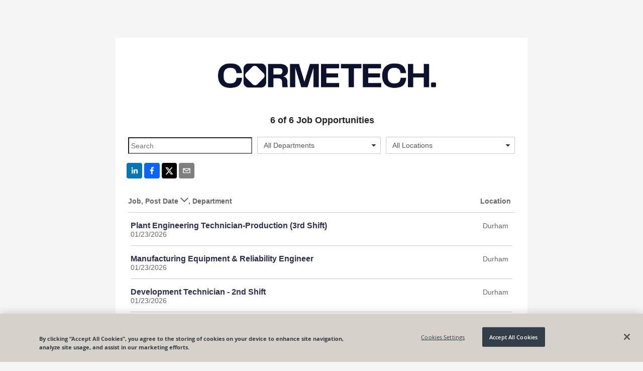

--- FILE ---
content_type: text/html; charset=utf-8
request_url: https://recruiting.paylocity.com/recruiting/jobs/All/2d9912db-3807-41a7-977f-6c774ef66907/Cormetech-Inc
body_size: 8752
content:

<!DOCTYPE html>
<html prefix="og: http://ogp.me/ns#" lang="en">
<head>
  <link rel="dns-prefetch" href="//www.googletagmanager.com" />
  <script>
  window.dataLayer = [{"recruiting_module_number":"44386","global_environment":"PRODPROD","product_type":"Talent","product_type_detail":"Recruiting","platform":"web","version":"26.1.1.136"}];  
  //<!-- Google Tag Manager (Paylo) -->
  (function(w,d,s,l,i){w[l]=w[l]||[];w[l].push({'gtm.start':
      new Date().getTime(),event:'gtm.js'});var f=d.getElementsByTagName(s)[0],
      j=d.createElement(s),dl=l!='dataLayer'?'&l='+l:'';j.async=true;j.src=
      'https://www.googletagmanager.com/gtm.js?id='+i+dl;f.parentNode.insertBefore(j,f);
  })(window,document,'script','dataLayer','GTM-NXMFCP7');
  //<!--End Google Tag Manager(Paylo)-- >
  //<!-- Google Tag Manager (Recruiting) -->
  (function(w,d,s,l,i){w[l]=w[l]||[];w[l].push({'gtm.start':
      new Date().getTime(),event:'gtm.js'});var f=d.getElementsByTagName(s)[0],
      j=d.createElement(s),dl=l!='dataLayer'?'&l='+l:'';j.async=true;j.src=
      'https://www.googletagmanager.com/gtm.js?id='+i+dl;f.parentNode.insertBefore(j,f);
  })(window,document,'script','dataLayer','GTM-NCS49ZS');
  //<!-- End Google Tag Manager (Recruiting) -->
</script>

  <link rel="dns-prefetch" href="//ajax.googleapis.com" />
  <link rel="dns-prefetch" href="//cdnjs.cloudflare.com" />
  <meta charset="utf-8" />
  
      <meta property="og:url" content="https://recruiting.paylocity.com/recruiting/jobs/All/2d9912db-3807-41a7-977f-6c774ef66907/Cormetech-Inc" />
          <meta property="og:image" content="https://recruiting.paylocity.com/Recruiting/Jobs/GetLogoFileById?logoFileStoreId=52656218&amp;moduleId=5270" />
    <meta property="og:title" content="Cormetech Inc - Job Opportunities" />
    <meta property="og:description" content="Cormetech Inc Careers Page - View all jobs and opportunities at Cormetech Inc and apply today. | Powered By Paylocity" />
    <meta property="og:type" content="website" />


  
  <meta name="google" content="notranslate">
  <meta http-equiv="Content-Language" content="en">
  <meta name="viewport" content="width=device-width, initial-scale=1.0">
  <title>Cormetech Inc - Job Opportunities</title>
  
  <link rel="preload" as="style" href="/Recruiting/Content/public-jobs-list" onload="this.onload=null;this.rel='stylesheet';" />
  <link href="/Recruiting/dist/public-site-react-list/public-site-react-list-bundle.css?ver=1768583904151" rel="stylesheet"/>

  <style>

    .citrus .col-xs-1, .citrus .col-xs-2, .citrus .col-xs-3, .citrus .col-xs-4, .citrus .col-xs-5, .citrus .col-xs-6, .citrus .col-xs-7, .citrus .col-xs-8, .citrus .col-xs-9, .citrus .col-xs-10, .citrus .col-xs-11, .citrus .col-xs-12 {
      float: left;
    }

    .citrus .row, .citrus .row [class^="col-"] {
      box-sizing: border-box;
    }

    .job-listing-container .job-listing-job-header {
      padding: 30px 0 10px 0;
      border-bottom: solid 1px #ccc;
      font-weight: 600;
      color: #666;
      font-size: 14px;
    }

    .job-listing-container .job-listing-job-item {
      font-size: 14px;
      border-bottom: solid 1px #ccc;
      color: #666;
      min-height: 60px;
      padding-top: 15px;
      padding-bottom: 15px;
    }

    .job-listing-container .job-title-column {
      width: 69%;
    }

    .job-listing-container .location-column {
      width: 30%;
      text-align: right;
    }

    .jobs-list .job-listing-container h2.job-listing-section-header {
      background-color: #eee;
      color: #444;
      border-top: 1px solid #909090;
      border-bottom: 1px solid #a6a6a6;
      font-size: 16px;
      min-height: 20px;
      max-height: 20px;
      outline: 0;
      font-weight: bold;
      line-height: 0.99;
      padding-top: 5px;
      padding-left: 3px;
      padding-bottom: 0px;
    }

    .job-item-title a {
      text-decoration: none;
      font-weight: bold;
      font-size: 16px;
      line-height: 1.33;
      background-color: transparent;
      color: #1588af;
      cursor: pointer;
      outline: 0;
      -moz-user-select: none;
    }

    .row, .row [class^="col-"] {
      box-sizing: border-box;
    }

    .col-xs-4 {
      width: 33.333333%;
    }

    .col-xs-8 {
      width: 66.6663%;
    }

    .col-xs-12 {
      width: 99.9993%;
    }

    .search-text-input {
      font-size: 14px;
      height: 2.1em;
      background-color: transparent;
      padding-left: 4px;
      padding-top: 0;
      padding-bottom: 0;
      padding-right: 0;
      overflow: hidden;
      text-overflow: ellipsis;
      white-space: nowrap;
      width: 93%;
      max-width: 98%;
      margin-top: 7px;
      margin-bottom: 16px;
    }

    .rw-dropdownlist > .rw-input {
      line-height: 2.286em;
      background-color: transparent;
      padding-top: 0;
      padding-bottom: 0;
      padding-right: 0;
      overflow: hidden;
      text-overflow: ellipsis;
      white-space: nowrap;
    }

    .rw-combobox, .rw-datetimepicker, .rw-numberpicker, .rw-dropdownlist {
      padding-right: 1.9em;
      margin-top: 6px;
      border-radius: 2px;
      margin-right: 10px;
    }

    .center-me {
      display: block;
      text-align: center;
    }

    .job-listing-container .lower-no-results-text {
      padding-top: 10px;
      padding-bottom: 60px;
      font-size: 28px;
      font-weight: lighter;
      color: lightgrey;
    }

    .icon-building:before {
      content: "\e623";
    }

    .icon-sort-desc:before {
      content: "\e63a";
    }

    .icon-sort-asc:before {
      content: "\e621";
    }

    .noselect {
      -webkit-touch-callout: none; /* iOS Safari */
      -webkit-user-select: none; /* Safari */
      -khtml-user-select: none; /* Konqueror HTML */
      -moz-user-select: none; /* Firefox */
      -ms-user-select: none; /* Internet Explorer/Edge */
      user-select: none; /* Non-prefixed version, currently supported by Chrome and Opera */
    }

    .job-title-internal {
      margin-left: 10px;
      color: #999;
      font-size: 14px;
    }

    .at-share-btn-elements {
      padding-left: 2px;
    }

    .share-info {
      text-align: center;
    }

    .share-info-title {
      text-decoration: none;
      font-weight: bold;
      font-size: 18px;
      line-height: 1.33;
      padding-bottom: 5px;
    }

    .share-info-message {
      font-family: 'Open Sans', Helvetica, Arial, sans-serif;
    }

    .citrus .button.outline {
      background-color: transparent;
      border-color: #1588af;
      color: #1588af;
    }

    .citrus .button {
      border-color: #41a8d2;
      color: #fff;
    }

      .citrus .button.secondary:active {
        background-color: #085a7e;
        border-color: #085a7e;
        color: #fff;
      }

    @media only screen and (max-width: 767px) and (min-width: 240px) {
      .col-xs-4 {
        width: 100%;
      }

      .search-text-input {
        font-size: 14px;
        height: 2.1em;
        background-color: transparent;
        padding-left: 4px;
        padding-top: 0;
        padding-bottom: 0;
        padding-right: 0;
        overflow: hidden;
        text-overflow: ellipsis;
        white-space: nowrap;
        width: 98%;
        max-width: 98%;
        margin-top: 7px;
        margin-bottom: 2px;
        margin-right: 0px;
      }

      #locationsDropdownList {
        margin-bottom: 16px;
        margin-right: 0px;
      }

      #serchText {
        margin-bottom: 8px;
        margin-right: 0px;
      }

      #departmentsDropdownList {
        margin-right: 0px;
      }
    }
  </style>

  <link rel="shortcut icon" href="https://cdn.paylocity.com/cdn/branding/favicon.ico">
  

  <style>
    #applicant-tracking .branding-button-color, .branding-button-color {
      background-color: #0c112D; /* use button color*/
      border: 1px solid #0c112D; /* use button color*/
    }

    #applicant-tracking .branding-button-outline-color, .branding-button-outline-color {
      color: #0c112D; /* use button color*/
      background-color: #fff;
      border: 1px solid #0c112D; /* use button color*/
    }

    #applicant-tracking .branding-button-outline-color:disabled, .branding-button-outline-color:disabled {
      color: #ccc;
      background-color: transparent;
      border-color: #ccc;
    }

    #applicant-tracking .branding-button-color-as-background-color, .branding-button-color-as-background-color {
      background-color: #0c112D; /* use button color*/
      border-color: #0c112D; /* use button color*/
    }

    #applicant-tracking .branding-upload-button-color div.k-dropzone div.k-button.k-upload-button,
    .branding-upload-button-color div.k-dropzone div.k-button.k-upload-button {
      background-color: #0c112D; /* use button color*/
      border: 1px solid #0c112D; /* use button color*/
    }

    #applicant-tracking .branding-button-color:hover, .branding-button-color:hover {
      background-color: #2a2f4b; /* use button hover color*/
      border: 1px solid #2a2f4b; /* use button hover color*/
    }

    #applicant-tracking .branding-button-outline-color:hover, .branding-button-outline-color:hover {
      color: #fff;
      background-color: #0c112D; /* use button color*/
      border: 1px solid #0c112D; /* use button color*/
    }

    #applicant-tracking .branding-button-color:active, .branding-button-color:active {
      background-color: #8b1910; /* use button clicked color*/
      border: 1px solid #8b1910; /* use button clicked color*/
    }

    .k-pager-numbers .k-state-selected {
      background-color: #0c112D; /* use button color*/
    }

    #applicant-tracking .branding-background-color, .branding-background-color {
      background-color: #f5f5f5 !important;
    }

    #applicant-tracking .branding-link-color, .branding-link-color, #applicant-tracking .k-pager-nav.k-link:link {
      color: #2a2f4b; /* use link color*/
    }
    #applicant-tracking .k-pager-wrap > .k-link.k-state-disabled,
    #applicant-tracking .k-pager-wrap > .k-link.k-state-disabled:hover {
      color: #ccc;
      background-color: #fff;
    }

    #applicant-tracking .branding-link-color.outline, .branding-link-color.outline {
      border: 1px solid #2a2f4b; /* use link color*/
    }

    #applicant-tracking .branding-link-color:hover, .branding-link-color:hover {
      color: #2a2f4b; /* use link hover color*/
    }

    #applicant-tracking .k-pager-wrap .k-pager-numbers .k-link:hover,
    #applicant-tracking .k-pager-nav.k-link:hover{
      background-color: #2a2f4b; /* use link hover color*/
      color: #fff;
    }
    #applicant-tracking .k-pager-wrap .k-pager-numbers .k-link:active,
    #applicant-tracking .k-pager-nav.k-link:active{
      background-color: #002c7b; /* use link hover color*/
      color: #fff;
    }

    #applicant-tracking .branding-link-color.outline:hover, .branding-link-color.outline:hover {
      background-color: #2a2f4b; /* use link hover color*/
      border: 1px solid #2a2f4b; /* use link hover color*/
      color: #ffffff;
    }

    #applicant-tracking .branding-link-color:active, .branding-link-color:active {
      color: #002c7b; /* use link clicked color*/
    }

    #applicant-tracking .branding-link-color.outline:active, .branding-link-color.outline:active {
      color: #ffffff;
      background-color: #002c7b; /* use link clicked color*/
      border: 1px solid #002c7b; /* use link clicked color*/
    }

    /* resume and cover letter branding styles */
   .k-button.k-upload-button {
      color: #ffffff;
      background-color: #0c112D !important; /* use button color*/
      border: 1px solid #0c112D !important; /* use button color*/
    }
    .k-button.k-upload-button:hover {
      background-color: #2a2f4b !important; /* use link hover color*/
      border-color: #2a2f4b !important; /* use link hover color*/
    }
    .k-button.k-upload-button:active {
      background-color: #8b1910 !important; /* use link hover color*/
      border-color: #8b1910 !important; /* use link hover color*/
    }

    #applicant-tracking .branding-font, .branding-font {
      font-family: 'Arial', Helvetica, Arial, sans-serif;
    }
    /* Everything below this element should be the branding font, but this element is overridden for calcs */
    #applicant-tracking #applyDecisionModal div.modal-divided-content * {
      font-family: 'Arial', Helvetica, Arial, sans-serif;
    }
  </style>


      <script type="text/javascript">
        window.onbeforeunload = function (e) {
          if (window.hasOwnProperty('unsavedChanges') && window.unsavedChanges) {
            var dialogText =
              'You have unsaved changes. Leaving this page without submitting your application will cause all progress to be lost? Are you sure you want to leave this page?';
            e.returnValue = dialogText;
            setTimeout(() => window.paylocityLoadingModal && window.paylocityLoadingModal.hide(), 1000);
            return dialogText;
          }
        };
      </script>

</head>
<body class="citrus branding-background-color">
  <citrus-banners></citrus-banners>
  <noscript>
    <h2>In order to use this site, it is necessary to enable JavaScript.</h2>
    <h3>
      Here are the <a href="https://www.enable-javascript.com/">instructions how to enable JavaScript in your web browser</a>.
    </h3>
  </noscript>

  
  <style>

    .banner-message {
      margin-top: -0px;
    }
  </style>
  <citrus-banners></citrus-banners>

  
  <div class="container body-content" style="display: none;" id="applicant-tracking">
    



<style>
  a.custom-link-color {
    color: #2a2f4b;
  }
  a.custom-link-color:visited {
    color: #2a2f4b;
  }
</style>


<script>
  if (window !== window.parent) {
    var framedSource = "";
    try {
      var framedSource = document.location.ancestorOrigins[0];
      var url = "/Recruiting/Jobs/LogIframeHit" + "?domain=" + encodeURIComponent(framedSource);
      if (window.location.href !== "")
        url += "&accessedPage=" + encodeURIComponent(window.location.href);
      var request = new XMLHttpRequest();
      request.open('get', url, true);
      request.send();
    } catch (e) {
      console.log("log iframe errored with: " + JSON.stringify(e));
    }
  }
</script>

<div id="app">
  <div class="container">
  <div>
    <div class="upgrade-browser">
      <div class="row">
        <div class="col-xs-12 bottom-space">
          <h2><i class="icon-important size-large"></i> You are using an unsupported browser.</h2>
        </div>
      </div>
      <div class="row">
        <div class="col-xs-6" style="width: 50%;">
          <p>
            We've listened to your feedback and have made some great improvements to the Paylocity experience.
            Unfortunately, it looks like your current browser is outdated and incompatible with those features.
            Update your browser today to unlock the new experience.
          </p>
        </div>
        <div class="col-xs-6" style="width: 50%;">
          <div class="demo-laptop">
            <img class="image-space" src="/Recruiting/Content/Images/Browser-Demo.png" alt="Demo" style="width: 100%;" />
          </div>
        </div>
      </div>
      <div class="col-xs-12">
        <h3 class="bottom-space" style="margin-top: 8px">
          It's true, there are many great reasons to update your browser:
        </h3>
        <p><strong>Security</strong> - Stay protected against scams, viruses, and threats</p>
        <p><strong>Speed</strong> - Enjoy the latest performance and system stability improvements</p>
        <p><strong>Experience</strong> - Get the best and most engaging features that sites offer</p>
      </div>
      <div class="row">
        <div class="col-xs-12">
          <h3>Select a browser to update:</h3>
        </div>
      </div>
      <div class="row">
        <div class="col-md-4 col-xs-12" style="width: 33%;">
          <a href="http://www.google.com/chrome/" target="_blank" rel="noopener noreferrer nofollow">
            <div class="browser-box">
              <img class="browser-logo" src="/Recruiting/Content/Images/Chrome-Browser.png" alt="Google Chrome" />
              <br />
              <h3 class="center">Google Chrome</h3>
            </div>
          </a>
        </div>
        <div class="col-md-4 col-xs-12" style="width: 33%;">
          <a href="https://www.mozilla.org/en-US/firefox/new/" target="_blank" rel="noopener noreferrer nofollow">
            <div class="browser-box">
              <img class="browser-logo" src="/Recruiting/Content/Images/Firefox-Browser.png" alt="Mozilla Firefox" />
              <br />
              <h3 class="center">Mozilla Firefox</h3>
            </div>
          </a>
        </div>
        <div class="col-md-4 col-xs-12" style="width: 33%;">
          <a href="http://windows.microsoft.com/en-us/internet-explorer/download-ie" target="_blank" rel="noopener noreferrer nofollow">
            <div class="browser-box">
              <img class="browser-logo" src="/Recruiting/Content/Images/IE-Browser.png" alt="Microsoft Internet Explorer" />
              <br />
              <h3 class="center">Internet Explorer</h3>
            </div>
          </a>
        </div>
      </div>
    </div>
  </div>
</div>
</div>




  </div>
  <script src="https://cdnjs.cloudflare.com/ajax/libs/jquery/3.6.0/jquery.min.js" integrity="sha384-vtXRMe3mGCbOeY7l30aIg8H9p3GdeSe4IFlP6G8JMa7o7lXvnz3GFKzPxzJdPfGK" crossorigin="anonymous"></script>
<script>(window.jQuery)||document.write('<script src="/Recruiting/bundles/jquery"><\/script>');</script>

  <script src="https://cdnjs.cloudflare.com/ajax/libs/react/17.0.2/umd/react.production.min.js" integrity="sha512-qlzIeUtTg7eBpmEaS12NZgxz52YYZVF5myj89mjJEesBd/oE9UPsYOX2QAXzvOAZYEvQohKdcY8zKE02ifXDmA==" crossorigin="anonymous"></script>
<script>(window.React)||document.write('<script src="/Recruiting/bundles/React"><\/script>');</script>

  <script src="https://cdnjs.cloudflare.com/ajax/libs/react-dom/17.0.2/umd/react-dom.production.min.js" integrity="sha512-9jGNr5Piwe8nzLLYTk8QrEMPfjGU0px80GYzKZUxi7lmCfrBjtyCc1V5kkS5vxVwwIB7Qpzc7UxLiQxfAN30dw==" crossorigin="anonymous"></script>
<script>(window.ReactDOM)||document.write('<script src="/Recruiting/bundles/ReactDOM"><\/script>');</script>

  <script src="https://cdnjs.cloudflare.com/ajax/libs/lodash.js/4.17.21/lodash.min.js" integrity="sha384-H6KKS1H1WwuERMSm+54dYLzjg0fKqRK5ZRyASdbrI/lwrCc6bXEmtGYr5SwvP1pZ" crossorigin="anonymous"></script>
<script>(window._)||document.write('<script src="/Recruiting/bundles/Lodash"><\/script>');</script>

  <script src="https://cdnjs.cloudflare.com/ajax/libs/immutable/3.8.2/immutable.min.js" integrity="sha384-+lQTX7fixy6ISpxyTdgTcTXwDZrMvLt+k8NhpUIEh1XghcZ4bvCJbq0lEh/VLvVV" crossorigin="anonymous"></script>
<script>(window.Immutable)||document.write('<script src="/Recruiting/bundles/Immutable"><\/script>');</script>

  <script src="https://cdnjs.cloudflare.com/ajax/libs/moment.js/2.29.4/moment.min.js" integrity="sha512-+H4iLjY3JsKiF2V6N366in5IQHj2uEsGV7Pp/GRcm0fn76aPAk5V8xB6n8fQhhSonTqTXs/klFz4D0GIn6Br9g==" crossorigin="anonymous"></script>
<script>(window.moment)||document.write('<script src="/Recruiting/bundles/Moment"><\/script>');</script>

  <script src="/Recruiting/dist/citrus-banners-react/citrus-banners-react-bundle.js?ver=1768583904151" defer></script>

<script>
    (function () {
      window.atsPublic = window.atsPublic || {};
      window.atsPublic.baseUrl = function () {
        return "/Recruiting";
      };
      window.ATSPublicBaseUrl = 'https://recruiting.paylocity.com/Recruiting/';
      window.ATSJobDetailsBaseUrl = '/Recruiting/Jobs/Details/';
      window.ATSJobApplyBaseUrl = '/Recruiting/Jobs/Apply/';
      window.FileUploadUrl = 'https://recruiting.paylocity.com' + '/Recruiting/Jobs/FileUpload';
      window.PaylocityCdnLogoUrl = 'https://cdn.paylocity.com/cdn/branding/paylocity-logo-left.svg';
      window.illustrationsBaseUrl = 'https://prdasecunavenda.azureedge.net/cdn/citrus/illustrations/';
    })();


    function inIframe() {
      try {
        return window.self !== window.top;
      } catch (e) {
        return true;
      }
    }

    document.addEventListener("DOMContentLoaded",
      function () {
        // Purposely not using jQuery on this next line
        document.getElementById('applicant-tracking').style.display = 'block';

        if (window.jQuery) {
          if (jQuery("#LayoutLogoImage").length === 0) {
            jQuery("#LayoutLogoName").css("display", "block");
          }

          jQuery('#LayoutLogoSection').css("visibility", "visible");

          jQuery("link[rel='preload']").attr('rel', 'stylesheet');
        }

        if (inIframe()) {
          var applyLinks = document.getElementsByClassName('apply-link-marker');
          for (var i = 0; i < applyLinks.length; i++) {
            applyLinks[i].target = "_blank";
            applyLinks[i].rel = "nofollow";
          }
        }
      });

</script>
  
  <script>
    window.pageData = {"CookieBannerScriptSource":"98db1eea-2404-4e1c-9ea8-782edb1eb1f8","Departments":["All Departments","Unspecified"],"IsLeadJoinEnabled":false,"Jobs":[{"JobId":3865421,"JobTitle":"Plant Engineering Technician-Production (3rd Shift)","LocationName":"Durham","ShouldDisplayLocation":true,"PublishedDate":"2026-01-23T15:43:20-06:00","Description":"","IsInternal":false,"HiringDepartment":null,"JobLocation":{"LocationId":3790253,"ModuleId":5270,"Name":"Durham","Address":"5000 International Drive","Address2":null,"Metro":null,"City":"Durham","State":"NC","Zip":"27712","Country":"USA","County":null,"SmartyAddressId":"922e9d9b-ddbb-4229-8042-782686872790"},"IsRemote":false,"IndeedRemoteType":2},{"JobId":3865398,"JobTitle":"Manufacturing Equipment & Reliability Engineer","LocationName":"Durham","ShouldDisplayLocation":true,"PublishedDate":"2026-01-23T15:34:26-06:00","Description":"","IsInternal":false,"HiringDepartment":null,"JobLocation":{"LocationId":3790231,"ModuleId":5270,"Name":"Durham","Address":"5000 International Drive","Address2":null,"Metro":null,"City":"Durham","State":"NC","Zip":"27712","Country":"USA","County":null,"SmartyAddressId":"922e9d9b-ddbb-4229-8042-782686872790"},"IsRemote":false,"IndeedRemoteType":2},{"JobId":3865218,"JobTitle":"Development Technician - 2nd Shift","LocationName":"Durham","ShouldDisplayLocation":true,"PublishedDate":"2026-01-23T15:02:50-06:00","Description":"","IsInternal":false,"HiringDepartment":null,"JobLocation":{"LocationId":3790050,"ModuleId":5270,"Name":"Durham","Address":"5000 International Drive","Address2":null,"Metro":null,"City":"Durham","State":"NC","Zip":"27712","Country":"USA","County":null,"SmartyAddressId":"922e9d9b-ddbb-4229-8042-782686872790"},"IsRemote":false,"IndeedRemoteType":2},{"JobId":3863311,"JobTitle":"Senior Operations Supervisor-1st Shift","LocationName":"Durham","ShouldDisplayLocation":true,"PublishedDate":"2026-01-23T09:31:11-06:00","Description":"","IsInternal":false,"HiringDepartment":null,"JobLocation":{"LocationId":3788149,"ModuleId":5270,"Name":"Durham","Address":"5000 International Drive","Address2":null,"Metro":null,"City":"Durham","State":"NC","Zip":"27712","Country":"USA","County":null,"SmartyAddressId":"922e9d9b-ddbb-4229-8042-782686872790"},"IsRemote":false,"IndeedRemoteType":2},{"JobId":3838188,"JobTitle":"3rd Shift Team Lead","LocationName":"Durham","ShouldDisplayLocation":true,"PublishedDate":"2026-01-14T07:50:05-06:00","Description":"","IsInternal":false,"HiringDepartment":null,"JobLocation":{"LocationId":3763005,"ModuleId":5270,"Name":"Durham","Address":"5000 International Drive","Address2":null,"Metro":null,"City":"Durham","State":"NC","Zip":"27712","Country":"USA","County":null,"SmartyAddressId":"922e9d9b-ddbb-4229-8042-782686872790"},"IsRemote":false,"IndeedRemoteType":2},{"JobId":3819481,"JobTitle":"Production Associate","LocationName":"Durham","ShouldDisplayLocation":true,"PublishedDate":"2026-01-07T10:48:37-06:00","Description":"","IsInternal":false,"HiringDepartment":null,"JobLocation":{"LocationId":3744289,"ModuleId":5270,"Name":"Durham","Address":"5000 International Drive","Address2":null,"Metro":null,"City":"Durham","State":"NC","Zip":"27712","Country":"USA","County":null,"SmartyAddressId":"922e9d9b-ddbb-4229-8042-782686872790"},"IsRemote":false,"IndeedRemoteType":2}],"LeadJoinUrl":"/Recruiting/PublicLeads/New/2d9912db-3807-41a7-977f-6c774ef66907","Locations":["All Locations","Durham"],"LogoHref":null,"LogoUrl":"/Recruiting/Jobs/GetLogoFileById?logoFileStoreId=52656215&moduleId=5270","ModuleId":"5270","ModuleTitle":"Cormetech Inc","ShouldShowVideo":false,"ShowInternal":false,"TrackingPixels":[],"UsesBranding":true,"VideoMeta":null,"VideoPlayerCdn":"https://cdn.vidgrid.com/player/prod/builds/3.x/vidgrid-player.js","PrivacyPolicyUrl":null,"DisableDefaultPrivacyPolicyToggle":true};
  </script>
    <!-- OneTrust Cookies Consent Notice  -->
    <script src="https://cdn.cookielaw.org/scripttemplates/otSDKStub.js" type="text/javascript" charset="UTF-8"
            data-domain-script="98db1eea-2404-4e1c-9ea8-782edb1eb1f8"></script>

  <script src="/Recruiting/dist/public-site-react-list/public-site-react-list-bundle.js?ver=1768583904151" defer></script>
  <script src="/Recruiting/dist/citrus-banners-react/citrus-banners-react-bundle.js?ver=1768583904151" defer></script>
  <script>
    (function init() {
      if (window.document.documentMode) {
        setTimeout(function () {
          $('.vjs-play-control').css("font-size", "9px").css("margin-top", "-7px");
          $('button[title="Seek back 10 seconds"]').css("font-size", "8px").css("margin-top", "-5px");
          $('.vjs-mute-control').css("font-size", "9px").css("margin-top", "-7px");
          $('.vjs-fullscreen-control').css("font-size", "9px").css("margin-top", "-7px");
          $('.vjs-subs-caps-button ').css("font-size", "9px").css("margin-top", "-7px");
        }, 1200);
      }
    })()
  </script>


  <script src="/Recruiting/bundles/utils?v=XZQ-dtbKElKXsA4yWTIvLWbLXNmSZa1C7CuDnNAkuxc1"></script>


  
</body>
</html>
